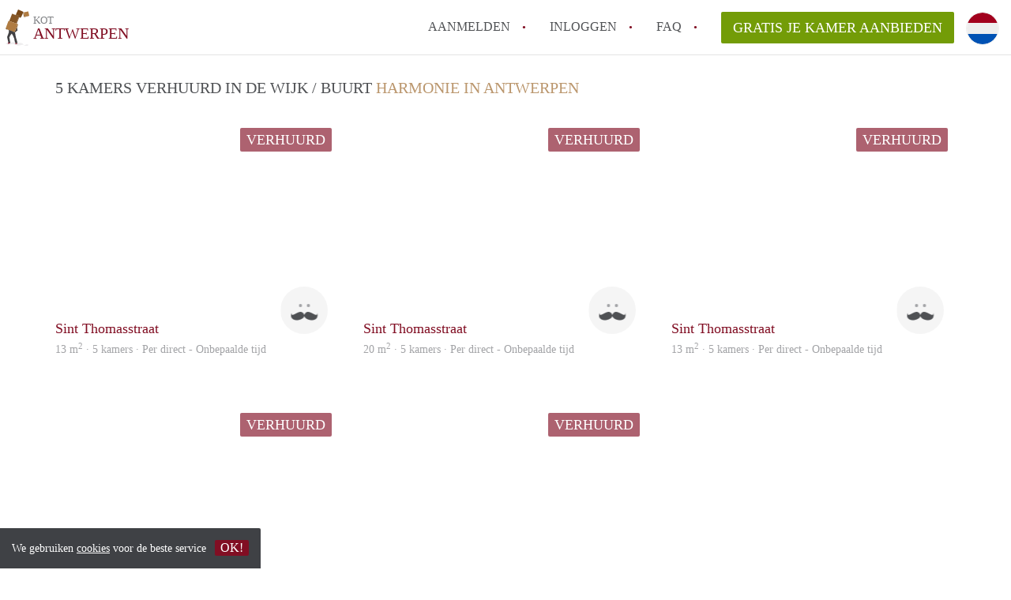

--- FILE ---
content_type: text/html; charset=UTF-8
request_url: https://www.kotantwerpen.be/harmonie
body_size: 5473
content:
<!DOCTYPE html>
    <html lang="nl">

    <head>

        <meta charset="utf-8">

        <title>    Alle Kamers in Harmonie in Antwerpen </title>
        <meta name="description" content="    Alle Kamers in Harmonie in :city.
    
">

        
        <meta name="apple-mobile-web-app-capable" content="yes">
        <meta name="apple-mobile-web-app-status-bar-style" content="black">
        <meta name="apple-mobile-web-app-title" content="Kot Antwerpen">

        <link rel="canonical" href="https://www.kotantwerpen.be/harmonie">

                                    <link rel="alternate" hreflang="nl" href="https://www.kotantwerpen.be/harmonie">
                <link rel="alternate" hreflang="en"
                    href="https://www.kotantwerpen.be/en/harmonie">
                    
        <meta name="viewport" content="width=device-width, initial-scale=1.0">

        <meta http-equiv="cleartype" content="on">
        <meta http-equiv="X-UA-Compatible" content="IE=edge,chrome=1">

        <link rel="apple-touch-icon" sizes="180x180" href="/apple-touch-icon.png">
        <link rel="icon" type="image/png" sizes="16x16" href="/favicon-16x16.png">
        <link rel="icon" type="image/png" sizes="32x32" href="/favicon-32x32.png">
        <link rel="manifest" href="/site.webmanifest">
        <link rel="mask-icon" href="/safari-pinned-tab.svg" color="#810E23">
        <meta name="msapplication-tap-highlight" content="no">
        <meta name="msapplication-TileColor" content="#ffffff">
        <meta name="theme-color" content="#ffffff">

        <link rel="icon" type="image/png" href="/favicon.png">
        <link rel="icon" type="image/svg+xml" href="/favicon.svg">
        <link rel="icon" type="image/x-icon" href="/favicon.ico">
        <link type="text/plain" rel="author" href="/humans.txt">

        
        <link rel="stylesheet" href="https://www.kotantwerpen.be/css/pando.css?1769085247">
        <link rel="stylesheet" href="https://unpkg.com/leaflet@1.9.4/dist/leaflet.css" />

        <script>
            var cb = function() {

                var y = document.createElement('script');
                y.src = '/js/lab-maps-neighbourhood.min.js';

                var h = document.getElementsByTagName('script')[0];
                h.parentNode.insertBefore(y, h);
            };

            var raf = false;
            try {
                raf = requestAnimationFrame || mozRequestAnimationFrame || webkitRequestAnimationFrame ||
                    msRequestAnimationFrame;
            } catch (e) {}

            if (raf) raf(cb);
            else window.addEventListener('load', cb);
        </script>

            </head>

    <body>
        <div class="hidden" id="locale_id">nl</div>
        <div class="hidden" id="country_name">België</div>
                    <header id="js-header" class="header divider divider-header" role="banner">

    <div class="logo">
        <a href="https://www.kotantwerpen.be/" rel="home" title="Terug naar de homepage">
            <span class="mover"></span>
            <div class="site-name">

                <span class="site-name-object">
                    kot
                </span>

                <span class="site-name-city">
                    Antwerpen
                </span>

            </div>
        </a>
    </div>

    <nav class="mainmenu divider divider-mainmenu mainmenu-nologin" role="navigation">

        <ul id="js-mainmenu" class="menu main-menu">

            <li class="menu-item">
                <a href="https://www.kotantwerpen.be/aanmelden" class="menu-link signup" title="Aanmelden voor een nieuw account" rel="nofollow" >
                    Aanmelden                </a>
            </li>

            <li class="menu-item">
                <a href="https://www.kotantwerpen.be/inloggen" class="menu-link signin" title="Inloggen met je gegevens" rel="nofollow" >
                    inloggen                </a>
            </li>

            <li class="menu-item with-flyout" id="menu-item--help">

    <a href="https://www.kotantwerpen.be/faq" class="menu-link" title="Antwoorden op veelgestelde vragen" >
        FAQ    </a>

    <div class="flyout">

        <span></span>

        <strong class="flyout-title">
        Op Kot Antwerpen vind en verhuur je makkelijk je Kamer        </strong>

        <ul class="flyout-list">

            
            <li>

                <a href="https://www.kotantwerpen.be/faq/how-to-translate-kotantwerpen" title="Meer info How to translate KotAntwerpen!">
                    How to translate KotAntwerpen!
                </a>

            </li>

            
            <li>

                <a href="https://www.kotantwerpen.be/faq/wat-is-kotantwerpen" title="Meer info Wat is KotAntwerpen?">
                    Wat is KotAntwerpen?
                </a>

            </li>

            
            <li>

                <a href="https://www.kotantwerpen.be/faq/wat-is-de-privacyverklaring-van-kotantwerpen" title="Meer info Wat is de privacyverklaring van KotAntwerpen?">
                    Wat is de privacyverklaring van KotAntwerpen?
                </a>

            </li>

            
            <li>

                <a href="https://www.kotantwerpen.be/faq/berekent-kotantwerpen-makelaarsvergoeding-bemiddelingsvergoeding" title="Meer info Berekent KotAntwerpen makelaarsvergoeding/bemiddelingsvergoeding?">
                    Berekent KotAntwerpen makelaarsvergoeding/bemiddelingsvergoeding?
                </a>

            </li>

            
            <li>

                <a href="https://www.kotantwerpen.be/faq/is-kotantwerpen-verantwoordelijk-voor-de-aangeboden-kot-in-antwerpen" title="Meer info Is KotAntwerpen verantwoordelijk voor de aangeboden Kot in Antwerpen?">
                    Is KotAntwerpen verantwoordelijk voor de aangeboden Kot in Antwerpen?
                </a>

            </li>

            
            <li>

                <a href="https://www.kotantwerpen.be/faq" title="FAQ" >
                    Alle veelgestelde vragen                </a>

            </li>

        </ul>

    </div>

</li>

            <li class="menu-item menu-item-no-after">

    <a href="https://www.kotantwerpen.be/dashboard/profielen/nieuw" class="btn btn-secondary large-btn" title="Gratis je Kamer aanbieden" rel="nofollow" >

        Gratis je Kamer aanbieden
    </a>

    <a href="https://www.kotantwerpen.be/dashboard/profielen/nieuw" class="btn btn-secondary small-btn" title="Gratis je Kamer aanbieden" rel="nofollow" >
        +
    </a>

    <span class="menu-info-sm">
        Kamer
    </span>

</li>

            <li id="translate" style="width: 42px; height: 42px;" class="menu-item menu-item-no-after">


        <button id="language-toggler" class="language-toggler">

            <img src="https://www.kotantwerpen.be/image/nl.svg" class="language-toggler__on"
                alt="Nederlands"
                title="Nederlands">

            <svg class="language-toggler__off" xmlns="http://www.w3.org/2000/svg" viewBox="0 0 30 30">
                <g fill="none" fill-rule="evenodd">
                    <rect width="30" height="30" fill="#810E23" />
                    <path fill="#FFFFFF" stroke="#FFFFFF"
                        d="M8.33633254,21.6636675 C8.79452454,22.1218595 9.24274853,22.1118989 9.68101853,21.6337859 L14.9999993,16.3745683 L20.318981,21.6337859 C20.757251,22.1118989 21.205474,22.1218595 21.6636688,21.6636675 C22.121859,21.2054755 22.1118994,20.7572515 21.6337844,20.3189815 L16.3745678,15.0000007 L21.6337844,9.68101901 C22.1118994,9.24274901 22.121859,8.79452595 21.6636688,8.33633115 C21.205474,7.87814102 20.757251,7.88810062 20.318981,8.36621555 L14.9999993,13.6254322 L9.68101853,8.36621555 C9.24274853,7.88810062 8.79452454,7.87814102 8.33633254,8.33633115 C7.87814054,8.79452595 7.88810108,9.24274901 8.36621414,9.68101901 L13.6254317,15.0000007 L8.36621414,20.3189815 C7.88810108,20.7572515 7.87814054,21.2054755 8.33633254,21.6636675 Z" />
                </g>
            </svg>

        </button>

        <div class="translation-icons">
                            <div class="item">

                    
                    
                    
                    <a href="https://www.kotantwerpen.be/harmonie" class="menu-item">
                        <img src="https://www.kotantwerpen.be/image/nl.svg" class="translate-flag"
                            alt="Nederlands" title="Nederlands" />
                    </a>

                </div>
                            <div class="item">

                    
                    
                    
                    <a href="/en/harmonie" class="menu-item">
                        <img src="https://www.kotantwerpen.be/image/en.svg" class="translate-flag"
                            alt="English" title="English" />
                    </a>

                </div>
            
        </div>

    </li>

        </ul>

    </nav>

</header>
        
        
        
        
    <div class="container neighbourhood">

        <div class="row">

            <main class="col-xs-12" role="main">

                <div class="row">

                    <div class="col-xs-12">

                                                                            <section class="row neighbourhood-listing">
                                <h1 class="col-xs-12 page-title">

                                    5

                                                                            Kamers
                                    
                                    verhuurd in de wijk / buurt
                                    <span class="title-muted">Harmonie in Antwerpen</span>

                                </h1>


                                
                                    <div class="col-sm-4 listing" data-number="1" itemscope
                                         itemtype="http://schema.org/Enumeration">
                                        <script type="application/ld+json">{"@context":"https://schema.org","@type":"Room","name":"Sint Thomasstraat 13","description":"Mooie kamer met zeer ruim terras.\r\n\r\n Kamer is gemeubeld en voorzien van een lavabo. \r\n\r\nDouche en toilet zijn gemeenschappelijk, bevinden zich op de gang en zijn te delen met nog 1 andere student(e).\r\n\r\nGeen afrekening op meterstanden dus einde contract is einde betaling \r\n10 maanden contract mogelijk","address":{"@type":"PostalAddress","streetAddress":"Sint Thomasstraat 13","postalCode":"2018","addressLocality":"Antwerpen","addressCountry":"België"},"image":["https://www.kotantwerpen.be/img/k1-b.jpg?w=1200&h=800&fit=crop&or=0","https://www.kotantwerpen.be/img/k1-a-1.jpg?w=1200&h=800&fit=crop&or=0","https://www.kotantwerpen.be/img/k1-c.jpg?w=1200&h=800&fit=crop&or=0","https://www.kotantwerpen.be/img/gem-keuken1-1.jpg?w=1200&h=800&fit=crop&or=0","https://www.kotantwerpen.be/img/gem-keuken4-1.jpg?w=1200&h=800&fit=crop&or=0"],"numberOfRooms":5,"floorSize":{"@type":"QuantitativeValue","value":13,"unitCode":"M2"}}</script>
    
    <div class="listing-header" style="float: none !important;">
    <div class="sociables">


                    <button class="btn btn-primary btn-block disabled">
                Verhuurd
            </button>
        
    </div>

    <a href="https://www.kotantwerpen.be/harmonie/sint-thomasstraat" class="listing-imagecontainer">

        <div class="listing-slick">

            <div>

                
                    <img itemprop="image"
                         src="[data-uri]"
                         data-src="/img/k1-b.jpg?w=600&amp;h=434&amp;fit=crop&amp;or=0"
                         alt=""
                         class="listing-image b-lazy">
                
            </div>

                                                        
                    <div>
                        <img data-lazy="/img/k1-a-1.jpg?w=600&amp;h=434&amp;fit=crop&amp;or=0"
                             alt="" class="listing-image">
                    </div>

                                            
                    <div>
                        <img data-lazy="/img/k1-c.jpg?w=600&amp;h=434&amp;fit=crop&amp;or=0"
                             alt="" class="listing-image">
                    </div>

                                            
                    <div>
                        <img data-lazy="/img/gem-keuken1-1.jpg?w=600&amp;h=434&amp;fit=crop&amp;or=0"
                             alt="gemeenschappelijke keuken" class="listing-image">
                    </div>

                                            
                    <div>
                        <img data-lazy="/img/gem-keuken4-1.jpg?w=600&amp;h=434&amp;fit=crop&amp;or=0"
                             alt="gemeenschappelijke keuken" class="listing-image">
                    </div>

                            
        </div>
            </a>

</div>

<div class="listing-details">

    <div class="listing-profile img-circle avatar" style="background-image: url(https://www.kotantwerpen.be/images/svg/avatar-male.svg)">
        Fernand
    </div>

    <h2 class="listing-title text-truncate">
        <a href="https://www.kotantwerpen.be/harmonie/sint-thomasstraat"
           title="Naar Sint Thomasstraat" itemprop="url">
            <span itemprop="description">
                Sint Thomasstraat

            </span>
            <br/>
            <span style="font-size: 80%; color: grey;">
                            </span>
        </a>
    </h2>

    <div class="listing-summary text-truncate">

        <a href="https://www.kotantwerpen.be/harmonie/sint-thomasstraat"
           title=" Naar Sint Thomasstraat" class="text-info">

            13
            m<sup>2</sup>

                            · 5 kamers ·
            
                            Per direct            
            -

                            Onbepaalde tijd            
        </a>

    </div>

</div>
                                    </div>

                                
                                    <div class="col-sm-4 listing" data-number="2" itemscope
                                         itemtype="http://schema.org/Enumeration">
                                        <script type="application/ld+json">{"@context":"https://schema.org","@type":"Room","name":"Sint Thomasstraat 13","description":"K2 zeer ruime kamer met veel lichtinval. \r\n\r\nKamer is gemeubeld en voorzien van een lavabo. \r\n\r\nDouche en toilet zijn gemeenschappelijk, bevinden zich op de gang en zijn te delen met nog 1 andere student(e).\r\n\r\nGeen afrekening op meterstanden dus einde contract is einde betaling \r\n10 maanden contract mogelijk","address":{"@type":"PostalAddress","streetAddress":"Sint Thomasstraat 13","postalCode":"2018","addressLocality":"Antwerpen","addressCountry":"België"},"image":["https://www.kotantwerpen.be/img/k2-b.jpg?w=1200&h=800&fit=crop&or=0","https://www.kotantwerpen.be/img/k2-a.jpg?w=1200&h=800&fit=crop&or=0","https://www.kotantwerpen.be/img/k2-c-1.jpg?w=1200&h=800&fit=crop&or=0","https://www.kotantwerpen.be/img/k2-d.jpg?w=1200&h=800&fit=crop&or=0","https://www.kotantwerpen.be/img/gem-keuken1-2.jpg?w=1200&h=800&fit=crop&or=0","https://www.kotantwerpen.be/img/gem-keuken4-2.jpg?w=1200&h=800&fit=crop&or=0"],"numberOfRooms":5,"floorSize":{"@type":"QuantitativeValue","value":20,"unitCode":"M2"}}</script>
    
    <div class="listing-header" style="float: none !important;">
    <div class="sociables">


                    <button class="btn btn-primary btn-block disabled">
                Verhuurd
            </button>
        
    </div>

    <a href="https://www.kotantwerpen.be/harmonie/sint-thomasstraat-1" class="listing-imagecontainer">

        <div class="listing-slick">

            <div>

                
                    <img itemprop="image"
                         src="[data-uri]"
                         data-src="/img/k2-b.jpg?w=600&amp;h=434&amp;fit=crop&amp;or=0"
                         alt=""
                         class="listing-image b-lazy">
                
            </div>

                                                        
                    <div>
                        <img data-lazy="/img/k2-a.jpg?w=600&amp;h=434&amp;fit=crop&amp;or=0"
                             alt="" class="listing-image">
                    </div>

                                            
                    <div>
                        <img data-lazy="/img/k2-c-1.jpg?w=600&amp;h=434&amp;fit=crop&amp;or=0"
                             alt="" class="listing-image">
                    </div>

                                            
                    <div>
                        <img data-lazy="/img/k2-d.jpg?w=600&amp;h=434&amp;fit=crop&amp;or=0"
                             alt="" class="listing-image">
                    </div>

                                            
                    <div>
                        <img data-lazy="/img/gem-keuken1-2.jpg?w=600&amp;h=434&amp;fit=crop&amp;or=0"
                             alt="gemeenschappelijke keuken" class="listing-image">
                    </div>

                                            
                    <div>
                        <img data-lazy="/img/gem-keuken4-2.jpg?w=600&amp;h=434&amp;fit=crop&amp;or=0"
                             alt="gemeenschappelijke keuken" class="listing-image">
                    </div>

                            
        </div>
            </a>

</div>

<div class="listing-details">

    <div class="listing-profile img-circle avatar" style="background-image: url(https://www.kotantwerpen.be/images/svg/avatar-male.svg)">
        Fernand
    </div>

    <h2 class="listing-title text-truncate">
        <a href="https://www.kotantwerpen.be/harmonie/sint-thomasstraat-1"
           title="Naar Sint Thomasstraat" itemprop="url">
            <span itemprop="description">
                Sint Thomasstraat

            </span>
            <br/>
            <span style="font-size: 80%; color: grey;">
                            </span>
        </a>
    </h2>

    <div class="listing-summary text-truncate">

        <a href="https://www.kotantwerpen.be/harmonie/sint-thomasstraat-1"
           title=" Naar Sint Thomasstraat" class="text-info">

            20
            m<sup>2</sup>

                            · 5 kamers ·
            
                            Per direct            
            -

                            Onbepaalde tijd            
        </a>

    </div>

</div>
                                    </div>

                                
                                    <div class="col-sm-4 listing" data-number="3" itemscope
                                         itemtype="http://schema.org/Enumeration">
                                        <script type="application/ld+json">{"@context":"https://schema.org","@type":"Room","name":"Sint Thomasstraat 13","description":"K3 mooie kamer met klein terras aan. Individuele badkamer welke voorzien is van douche , toilet en lavabo.\r\nKamer is 13m²  en met de badkamer bij 19m².\r\nGeen afrekening op meterstanden dus einde contract is einde betaling \r\n10 maanden contract mogelijk","address":{"@type":"PostalAddress","streetAddress":"Sint Thomasstraat 13","postalCode":"2018","addressLocality":"Antwerpen","addressCountry":"België"},"image":["https://www.kotantwerpen.be/img/k3-a.JPG?w=1200&h=800&fit=crop&or=0","https://www.kotantwerpen.be/img/k3-b.JPG?w=1200&h=800&fit=crop&or=0","https://www.kotantwerpen.be/img/k3-c.JPG?w=1200&h=800&fit=crop&or=0","https://www.kotantwerpen.be/img/k3-d.jpg?w=1200&h=800&fit=crop&or=0","https://www.kotantwerpen.be/img/gem-keuken1.jpg?w=1200&h=800&fit=crop&or=0","https://www.kotantwerpen.be/img/gem-keuken4.jpg?w=1200&h=800&fit=crop&or=0"],"numberOfRooms":5,"floorSize":{"@type":"QuantitativeValue","value":13,"unitCode":"M2"}}</script>
    
    <div class="listing-header" style="float: none !important;">
    <div class="sociables">


                    <button class="btn btn-primary btn-block disabled">
                Verhuurd
            </button>
        
    </div>

    <a href="https://www.kotantwerpen.be/harmonie/sint-thomasstraat-2" class="listing-imagecontainer">

        <div class="listing-slick">

            <div>

                
                    <img itemprop="image"
                         src="[data-uri]"
                         data-src="/img/k3-a.JPG?w=600&amp;h=434&amp;fit=crop&amp;or=0"
                         alt=""
                         class="listing-image b-lazy">
                
            </div>

                                                        
                    <div>
                        <img data-lazy="/img/k3-b.JPG?w=600&amp;h=434&amp;fit=crop&amp;or=0"
                             alt="" class="listing-image">
                    </div>

                                            
                    <div>
                        <img data-lazy="/img/k3-c.JPG?w=600&amp;h=434&amp;fit=crop&amp;or=0"
                             alt="" class="listing-image">
                    </div>

                                            
                    <div>
                        <img data-lazy="/img/k3-d.jpg?w=600&amp;h=434&amp;fit=crop&amp;or=0"
                             alt="" class="listing-image">
                    </div>

                                            
                    <div>
                        <img data-lazy="/img/gem-keuken1.jpg?w=600&amp;h=434&amp;fit=crop&amp;or=0"
                             alt="gemeenschappelijke keuken" class="listing-image">
                    </div>

                                            
                    <div>
                        <img data-lazy="/img/gem-keuken4.jpg?w=600&amp;h=434&amp;fit=crop&amp;or=0"
                             alt="gemeenschappelijke keuken" class="listing-image">
                    </div>

                            
        </div>
            </a>

</div>

<div class="listing-details">

    <div class="listing-profile img-circle avatar" style="background-image: url(https://www.kotantwerpen.be/images/svg/avatar-male.svg)">
        Fernand
    </div>

    <h2 class="listing-title text-truncate">
        <a href="https://www.kotantwerpen.be/harmonie/sint-thomasstraat-2"
           title="Naar Sint Thomasstraat" itemprop="url">
            <span itemprop="description">
                Sint Thomasstraat

            </span>
            <br/>
            <span style="font-size: 80%; color: grey;">
                            </span>
        </a>
    </h2>

    <div class="listing-summary text-truncate">

        <a href="https://www.kotantwerpen.be/harmonie/sint-thomasstraat-2"
           title=" Naar Sint Thomasstraat" class="text-info">

            13
            m<sup>2</sup>

                            · 5 kamers ·
            
                            Per direct            
            -

                            Onbepaalde tijd            
        </a>

    </div>

</div>
                                    </div>

                                
                                    <div class="col-sm-4 listing" data-number="4" itemscope
                                         itemtype="http://schema.org/Enumeration">
                                        <script type="application/ld+json">{"@context":"https://schema.org","@type":"Room","name":"Sint Thomasstraat 13","description":"K4 eenvoudige kamer met Individuele badkamer welke voorzien is van douche , toilet en lavabo.\r\nKamer is 12.5m²  en met de badkamer bij 16m².\r\nGeen afrekening op meterstanden dus einde contract is einde betaling \r\n10 maanden contract mogelijk","address":{"@type":"PostalAddress","streetAddress":"Sint Thomasstraat 13","postalCode":"2018","addressLocality":"Antwerpen","addressCountry":"België"},"image":["https://www.kotantwerpen.be/img/k4-a.jpg?w=1200&h=800&fit=crop&or=0","https://www.kotantwerpen.be/img/k4-b.jpg?w=1200&h=800&fit=crop&or=0","https://www.kotantwerpen.be/img/k4-c.jpg?w=1200&h=800&fit=crop&or=0","https://www.kotantwerpen.be/img/k4-d.jpg?w=1200&h=800&fit=crop&or=0","https://www.kotantwerpen.be/img/gem-keuken1-3.jpg?w=1200&h=800&fit=crop&or=0","https://www.kotantwerpen.be/img/gem-keuken4-3.jpg?w=1200&h=800&fit=crop&or=0"],"numberOfRooms":5,"floorSize":{"@type":"QuantitativeValue","value":16,"unitCode":"M2"}}</script>
    
    <div class="listing-header" style="float: none !important;">
    <div class="sociables">


                    <button class="btn btn-primary btn-block disabled">
                Verhuurd
            </button>
        
    </div>

    <a href="https://www.kotantwerpen.be/harmonie/sint-thomasstraat-3" class="listing-imagecontainer">

        <div class="listing-slick">

            <div>

                
                    <img itemprop="image"
                         src="[data-uri]"
                         data-src="/img/k4-a.jpg?w=600&amp;h=434&amp;fit=crop&amp;or=0"
                         alt=""
                         class="listing-image b-lazy">
                
            </div>

                                                        
                    <div>
                        <img data-lazy="/img/k4-b.jpg?w=600&amp;h=434&amp;fit=crop&amp;or=0"
                             alt="" class="listing-image">
                    </div>

                                            
                    <div>
                        <img data-lazy="/img/k4-c.jpg?w=600&amp;h=434&amp;fit=crop&amp;or=0"
                             alt="" class="listing-image">
                    </div>

                                            
                    <div>
                        <img data-lazy="/img/k4-d.jpg?w=600&amp;h=434&amp;fit=crop&amp;or=0"
                             alt="" class="listing-image">
                    </div>

                                            
                    <div>
                        <img data-lazy="/img/gem-keuken1-3.jpg?w=600&amp;h=434&amp;fit=crop&amp;or=0"
                             alt="gemeenschappelijke keuken" class="listing-image">
                    </div>

                                            
                    <div>
                        <img data-lazy="/img/gem-keuken4-3.jpg?w=600&amp;h=434&amp;fit=crop&amp;or=0"
                             alt="gemeenschappelijke keuken" class="listing-image">
                    </div>

                            
        </div>
            </a>

</div>

<div class="listing-details">

    <div class="listing-profile img-circle avatar" style="background-image: url(https://www.kotantwerpen.be/images/svg/avatar-male.svg)">
        Fernand
    </div>

    <h2 class="listing-title text-truncate">
        <a href="https://www.kotantwerpen.be/harmonie/sint-thomasstraat-3"
           title="Naar Sint Thomasstraat" itemprop="url">
            <span itemprop="description">
                Sint Thomasstraat

            </span>
            <br/>
            <span style="font-size: 80%; color: grey;">
                            </span>
        </a>
    </h2>

    <div class="listing-summary text-truncate">

        <a href="https://www.kotantwerpen.be/harmonie/sint-thomasstraat-3"
           title=" Naar Sint Thomasstraat" class="text-info">

            16
            m<sup>2</sup>

                            · 5 kamers ·
            
                            Per direct            
            -

                            Onbepaalde tijd            
        </a>

    </div>

</div>
                                    </div>

                                
                                    <div class="col-sm-4 listing" data-number="5" itemscope
                                         itemtype="http://schema.org/Enumeration">
                                        <script type="application/ld+json">{"@context":"https://schema.org","@type":"Room","name":"Sint Thomasstraat 13","description":"K5 mooie kamer met veel lichtinval en een Individuele badkamer welke voorzien is van douche , toilet en lavabo.\r\nKamer is 13.5m²  en met de badkamer bij 17m².\r\nGeen afrekening op meterstanden dus einde contract is einde betaling \r\n10 maanden contract mogelijk","address":{"@type":"PostalAddress","streetAddress":"Sint Thomasstraat 13","postalCode":"2018","addressLocality":"Antwerpen","addressCountry":"België"},"image":["https://www.kotantwerpen.be/img/k5-a.jpg?w=1200&h=800&fit=crop&or=0","https://www.kotantwerpen.be/img/k5-d.jpg?w=1200&h=800&fit=crop&or=0","https://www.kotantwerpen.be/img/k5-e.jpg?w=1200&h=800&fit=crop&or=0","https://www.kotantwerpen.be/img/k5-b-1.jpg?w=1200&h=800&fit=crop&or=0","https://www.kotantwerpen.be/img/k5-c-1.jpg?w=1200&h=800&fit=crop&or=0","https://www.kotantwerpen.be/img/gem-keuken1-4.jpg?w=1200&h=800&fit=crop&or=0","https://www.kotantwerpen.be/img/gem-keuken4-4.jpg?w=1200&h=800&fit=crop&or=0"],"numberOfRooms":5,"floorSize":{"@type":"QuantitativeValue","value":17,"unitCode":"M2"}}</script>
    
    <div class="listing-header" style="float: none !important;">
    <div class="sociables">


                    <button class="btn btn-primary btn-block disabled">
                Verhuurd
            </button>
        
    </div>

    <a href="https://www.kotantwerpen.be/harmonie/sint-thomasstraat-4" class="listing-imagecontainer">

        <div class="listing-slick">

            <div>

                
                    <img itemprop="image"
                         src="[data-uri]"
                         data-src="/img/k5-a.jpg?w=600&amp;h=434&amp;fit=crop&amp;or=0"
                         alt=""
                         class="listing-image b-lazy">
                
            </div>

                                                        
                    <div>
                        <img data-lazy="/img/k5-d.jpg?w=600&amp;h=434&amp;fit=crop&amp;or=0"
                             alt="" class="listing-image">
                    </div>

                                            
                    <div>
                        <img data-lazy="/img/k5-e.jpg?w=600&amp;h=434&amp;fit=crop&amp;or=0"
                             alt="" class="listing-image">
                    </div>

                                            
                    <div>
                        <img data-lazy="/img/k5-b-1.jpg?w=600&amp;h=434&amp;fit=crop&amp;or=0"
                             alt="" class="listing-image">
                    </div>

                                            
                    <div>
                        <img data-lazy="/img/k5-c-1.jpg?w=600&amp;h=434&amp;fit=crop&amp;or=0"
                             alt="" class="listing-image">
                    </div>

                                            
                    <div>
                        <img data-lazy="/img/gem-keuken1-4.jpg?w=600&amp;h=434&amp;fit=crop&amp;or=0"
                             alt="gemeenschappelijke keuken" class="listing-image">
                    </div>

                                            
                    <div>
                        <img data-lazy="/img/gem-keuken4-4.jpg?w=600&amp;h=434&amp;fit=crop&amp;or=0"
                             alt="gemeenschappelijke keuken" class="listing-image">
                    </div>

                            
        </div>
            </a>

</div>

<div class="listing-details">

    <div class="listing-profile img-circle avatar" style="background-image: url(https://www.kotantwerpen.be/images/svg/avatar-male.svg)">
        Fernand
    </div>

    <h2 class="listing-title text-truncate">
        <a href="https://www.kotantwerpen.be/harmonie/sint-thomasstraat-4"
           title="Naar Sint Thomasstraat" itemprop="url">
            <span itemprop="description">
                Sint Thomasstraat

            </span>
            <br/>
            <span style="font-size: 80%; color: grey;">
                            </span>
        </a>
    </h2>

    <div class="listing-summary text-truncate">

        <a href="https://www.kotantwerpen.be/harmonie/sint-thomasstraat-4"
           title=" Naar Sint Thomasstraat" class="text-info">

            17
            m<sup>2</sup>

                            · 5 kamers ·
            
                            Per direct            
            -

                            Onbepaalde tijd            
        </a>

    </div>

</div>
                                    </div>

                                
                            </section>

                            <div class="row" style="margin-top: 20px; margin-bottom: 40px;">
                                <div class="col-xs-12">
                                    <div class="pages">
                                        
                                    </div>
                                </div>
                            </div>

                        
                        <h2 class="page-title">
                            Wonen in de wijk / buurt <span class="title-muted">Harmonie in Antwerpen</span>                        </h2>

                        
                        <section class="row neighbourhood-detail">

                            <h2 class="col-sm-12 page-title">
                                Over de wijk / buurt <span class="title-muted">Harmonie in Antwerpen</span>                            </h2>

                            <div class="col-md-6">

                                <div class="text-copy">
                                    <p></p>
                                </div>

                            </div>

                            <div class="col-md-6">

                                <div id="js_map_address" class="google-map">
                                    <div id="show-map" style="text-align: center; height: 100%; background-image: url('/images/map.jpg');  background-repeat: no-repeat; background-size: inherit;">
                                        <div style="display: inline-block;   position: relative; top: 50%; transform: translateY(-50%);  ">
                                            <a
                                               title="Laat adres zien op Google Maps" class="btn btn-secondary">
                                                Tonen op kaart                                            </a>
                                        </div>
                                    </div>
                                    
                                        <script>var detailMarker = [{
                                                "lat": "51.19931200",
                                                "lng": "4.40745300"
                                            }]</script>
                                                                    </div>
                            </div>

                        </section>

                    </div>

                </div>

            </main>

        </div>

    </div>

    <!-- OpenStreetMap with Leaflet -->





    


                    <footer class="footer" role="contentinfo">

    <div class="container">

        <div class="row footer-content">

            <div class="col-md-7">

                <div class="row">

                    <div class="col-md-12">

                        <p class="footer-title">
                            Op Kot Antwerpen vind en verhuur je makkelijk je Kamer                        </p>

                        <ul class="footer-menu footer-mainmenu">

                                                                                                <li>
                                        <a href="https://www.kotantwerpen.be/over-ons">
                                                                                            Over ons
                                                                                    </a>
                                    </li>
                                                                                                                                <li>
                                        <a href="https://www.kotantwerpen.be/contact">
                                                                                            Contact
                                                                                    </a>
                                    </li>
                                                                                                                                <li>
                                        <a href="https://www.kotantwerpen.be/help">
                                                                                            Faq
                                                                                    </a>
                                    </li>
                                                                                                                                <li>
                                        <a href="https://www.kotantwerpen.be/voor-makelaars">
                                                                                            Voor Makelaars
                                                                                    </a>
                                    </li>
                                                                                                                                <li>
                                        <a href="https://www.kotantwerpen.be/partners">
                                                                                            Partners
                                                                                    </a>
                                    </li>
                                                                                                                                <li>
                                        <a href="https://www.kotantwerpen.be/dashboard/profielen/nieuw">
                                                                                            Gratis je Kamer aanbieden in Antwerpen                                                                                    </a>
                                    </li>
                                                                                                                                                                                                                                                                        </ul>

                    </div>

                </div>

                <div class="row">

                    <div class="col-sm-12">

                        <span class="copyright">
                            &copy; 2026 - Kot Antwerpen - KvK
                            nr. 02094127 &ndash;
                                                            <a href="https://www.huurwoningenbelgie.be" style="color: #A2A3A6;">
                                    België
                                </a>
                                                    </span>

                        <ul class="footer-menu footer-secmenu">
                                                                                                                                                                                                                                                                                                                                                                                                                                                                        <li>
                                        <a href="https://www.kotantwerpen.be/voorwaarden-privacy">
                                            Voorwaarden &amp; privacy
                                        </a>
                                    </li>
                                                                                                                                <li>
                                        <a href="https://www.kotantwerpen.be/disclaimer">
                                            Disclaimer 
                                        </a>
                                    </li>
                                                                                                                                <li>
                                        <a href="https://www.kotantwerpen.be/spam-nep-accounts">
                                            Spam &amp; nep-accounts
                                        </a>
                                    </li>
                                                                                        
                            
                            
                            
                            
                        </ul>

                    </div>

                    <div class="col-sm-12">

                        <div class="partners">

                                                        <span class="partner paypal">Je rekent gemakkelijk af met Paypal</span>
                            <span class="partner mastercard">Je rekent gemakkelijk af met Mastercard</span>
                            <span class="partner maestro">Je rekent gemakkelijk af met Meastro</span>
                            <span class="partner visa">Je rekent gemakkelijk af met Visa</span>

                        </div>

                    </div>

                </div>

            </div>

            
                <div class="col-md-5">

                    <div class="footer-externals">

                        <h2 class="footer-title">
                            Niks leuks gevonden? Dit is ons andere aanbod in Antwerpen:                        </h2>

                        <ul class="externals-list">

                                                                                                                                                            <li>
                                        <a href="https://www.appartementantwerpen.com"
                                            title="Onze Appartementen in Antwerpen"
                                            rel="external">Appartementen</a>
                                    </li>
                                                                                                                                <li>
                                        <a href="https://www.studiosantwerpen.be"
                                            title="Onze Studio&#039;s in Antwerpen"
                                            rel="external">Studio&#039;s</a>
                                    </li>
                                                            
                        </ul>

                    </div>

                </div>

            
        </div>

    </div>

</footer>

<div id="sharingModal" class="modal fade sharing-modal-sm" tabindex="-1" role="dialog"
    aria-labelledby="mySmallModalLabel" aria-hidden="true">

    <div class="modal-dialog modal-sm">

        <div class="modal-content">
        </div>

    </div>

</div>

<div id="abuseModal" class="modal fade abuse-modal-md" tabindex="-1" role="dialog" aria-labelledby="mySmallModalLabel"
    aria-hidden="true">

    <div class="modal-dialog modal-md">

        <div class="modal-content">
        </div>

    </div>

</div>

<div id="tenantReactModal" class="modal fade tenant-reaction-modal-lg" tabindex="-1" role="dialog"
    aria-labelledby="mySmallModalLabel" aria-hidden="true">

    <div class="modal-dialog modal-lg">

        <div class="modal-content">
        </div>

    </div>

</div>
        
        <div class="cookie-message">
    <div class="cookie-message-container">
        We gebruiken <a href="https://www.kotantwerpen.be/voorwaarden-privacy" title="Meer informatie over onze voorwaarden en privacy">cookies</a> voor de beste service
        <button id="js-close-cookie" class="btn btn-cookies">OK!</button>
    </div>
</div>

        
    <script defer src="https://static.cloudflareinsights.com/beacon.min.js/vcd15cbe7772f49c399c6a5babf22c1241717689176015" integrity="sha512-ZpsOmlRQV6y907TI0dKBHq9Md29nnaEIPlkf84rnaERnq6zvWvPUqr2ft8M1aS28oN72PdrCzSjY4U6VaAw1EQ==" data-cf-beacon='{"version":"2024.11.0","token":"f8a4a3c7f7564e94ad482178065d011b","r":1,"server_timing":{"name":{"cfCacheStatus":true,"cfEdge":true,"cfExtPri":true,"cfL4":true,"cfOrigin":true,"cfSpeedBrain":true},"location_startswith":null}}' crossorigin="anonymous"></script>
</body>

    </html>
